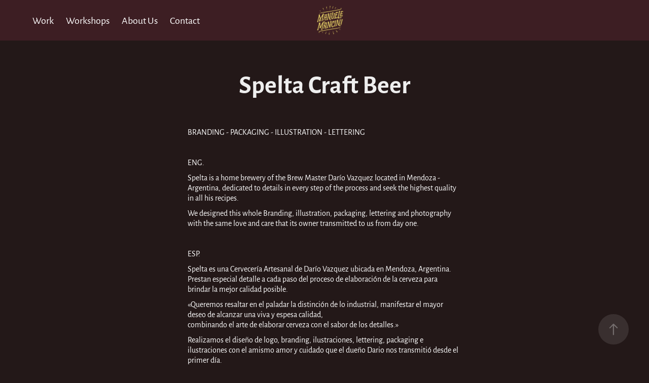

--- FILE ---
content_type: text/html; charset=utf-8
request_url: https://manuelemancini.com/spelta-craft-beer
body_size: 9320
content:
<!DOCTYPE HTML>
<html lang="en-US">
<head>
  <meta charset="UTF-8" />
  <meta name="viewport" content="width=device-width, initial-scale=1" />
      <meta name="keywords"  content="beer,Label,lettering,engrave,craft beer,Stationery,typography,hop,handmade,craft" />
      <meta name="description"  content="We are Gianina Manuele and Gustavo Mancini
We create custom designs for unique brands.
Lettering and Illustration for Branding and Packaging" />
      <meta name="twitter:card"  content="summary_large_image" />
      <meta name="twitter:site"  content="@AdobePortfolio" />
      <meta  property="og:title" content="Manuele Mancini - Spelta Craft Beer" />
      <meta  property="og:description" content="We are Gianina Manuele and Gustavo Mancini
We create custom designs for unique brands.
Lettering and Illustration for Branding and Packaging" />
      <meta  property="og:image" content="https://cdn.myportfolio.com/f9bba39b-79f9-4c44-8b2d-72a511c4af8e/9d29666c-2ec3-4dd0-a62f-906310c8005a_rwc_0x0x300x300x300.png?h=26a48d5e83c92404f902abecff4a4d9c" />
        <link rel="icon" href="https://cdn.myportfolio.com/f9bba39b-79f9-4c44-8b2d-72a511c4af8e/7bb5dc16-d98d-4e8f-8777-7e47db564c4e_carw_1x1x32.png?h=b34f36ec7bdc1e55b169d533132ce2d4" />
        <link rel="apple-touch-icon" href="https://cdn.myportfolio.com/f9bba39b-79f9-4c44-8b2d-72a511c4af8e/173368f3-d37e-4273-9bb0-a30c46dbcf6a_carw_1x1x180.png?h=e520f1a0adc60f898f86816ce36a3253" />
      <link rel="stylesheet" href="/dist/css/main.css" type="text/css" />
      <link rel="stylesheet" href="https://cdn.myportfolio.com/f9bba39b-79f9-4c44-8b2d-72a511c4af8e/458ecbc1fddc723700a65c4138003b721678365723.css?h=c857542b1347552f57e0fa2282dfd3db" type="text/css" />
    <link rel="canonical" href="https://manuelemancini.com/spelta-craft-beer" />
      <title>Manuele Mancini - Spelta Craft Beer</title>
    <script type="text/javascript" src="//use.typekit.net/ik/[base64].js?cb=8dae7d4d979f383d5ca1dd118e49b6878a07c580" async onload="
    try {
      window.Typekit.load();
    } catch (e) {
      console.warn('Typekit not loaded.');
    }
    "></script>
</head>
  <body class="transition-enabled">  <div class='page-background-video page-background-video-with-panel'>
  </div>
  <div class="js-responsive-nav">
    <div class="responsive-nav">
      <div class="close-responsive-click-area js-close-responsive-nav">
        <div class="close-responsive-button"></div>
      </div>
          <nav class="nav-container" data-hover-hint="nav" data-hover-hint-placement="bottom-start">
                <div class="gallery-title"><a href="/work" >Work</a></div>
      <div class="page-title">
        <a href="/workshop" >Workshops</a>
      </div>
      <div class="page-title">
        <a href="/us" >About Us</a>
      </div>
      <div class="page-title">
        <a href="/contact" >Contact</a>
      </div>
          </nav>
    </div>
  </div>
    <header class="site-header js-site-header  js-fixed-nav" data-context="theme.nav" data-hover-hint="nav" data-hover-hint-placement="top-start">
        <nav class="nav-container" data-hover-hint="nav" data-hover-hint-placement="bottom-start">
                <div class="gallery-title"><a href="/work" >Work</a></div>
      <div class="page-title">
        <a href="/workshop" >Workshops</a>
      </div>
      <div class="page-title">
        <a href="/us" >About Us</a>
      </div>
      <div class="page-title">
        <a href="/contact" >Contact</a>
      </div>
        </nav>
        <div class="logo-wrap" data-context="theme.logo.header" data-hover-hint="logo" data-hover-hint-placement="bottom-start">
          <div class="logo e2e-site-logo-text logo-image  ">
    <a href="/work" class="image-normal image-link">
      <img src="https://cdn.myportfolio.com/f9bba39b-79f9-4c44-8b2d-72a511c4af8e/e61f510e-6fc3-4a30-921d-ad61df2353bd_rwc_9x9x283x283x4096.png?h=3e1a7df0ec74d2f44473956e92691e68" alt="Manuele Mancini studio">
    </a>
          </div>
        </div>
        <div class="hamburger-click-area js-hamburger">
          <div class="hamburger">
            <i></i>
            <i></i>
            <i></i>
          </div>
        </div>
    </header>
    <div class="header-placeholder"></div>
  <div class="site-wrap cfix js-site-wrap">
    <div class="site-container">
      <div class="site-content e2e-site-content">
        <main>
  <div class="page-container" data-context="page.page.container" data-hover-hint="pageContainer">
    <section class="page standard-modules">
        <header class="page-header content" data-context="pages" data-identity="id:p63ece9d790188be5a7d8131744a989cd8bca60f1c532e76196794" data-hover-hint="pageHeader" data-hover-hint-id="p63ece9d790188be5a7d8131744a989cd8bca60f1c532e76196794">
            <h1 class="title preserve-whitespace e2e-site-logo-text">Spelta Craft Beer</h1>
            <p class="description"></p>
        </header>
      <div class="page-content js-page-content" data-context="pages" data-identity="id:p63ece9d790188be5a7d8131744a989cd8bca60f1c532e76196794">
        <div id="project-canvas" class="js-project-modules modules content">
          <div id="project-modules">
              
              
              
              
              
              <div class="project-module module text project-module-text align-center js-project-module e2e-site-project-module-text" style="padding-top: px;
padding-bottom: px;
  width: 45%;
">
  <div class="rich-text js-text-editable module-text"><div style="text-align:left;"><span class="texteditor-inline-color" style="color:#ffffff;"><span style=""><span style="font-family:pwks;font-weight:400;">BRANDING - PACKAGING - ILLUSTRATION - LETTERING</span></span></span></div><div style="text-align:left;"><span class="texteditor-inline-color" style="color:#ffffff;"><span style=""><span style="font-family:pwks;font-weight:400;"><br></span></span></span></div><div style="text-align:left;"><span class="texteditor-inline-color" style="color:#ffffff;"><span style=""><span style="font-family:pwks;font-weight:400;">ENG.</span></span></span></div><div style="text-align:left;"><span class="texteditor-inline-color" style="color:#ffffff;"><span style=""><span style="font-family:pwks;font-weight:400;">Spelta is a home brewery of the Brew Master Darío Vazquez located in Mendoza - Argentina, dedicated to details in every step of the process and seek the highest quality in all his recipes.</span></span></span></div><div style="text-align:left;"><span class="texteditor-inline-color" style="color:#ffffff;"><span style=""><span style="font-family:pwks;font-weight:400;">We designed this whole Branding, illustration, packaging, lettering and photography with the same love and care that its owner transmitted to us from day one.</span></span></span></div><div style="text-align:left;"><span class="texteditor-inline-color" style="color:#ffffff;"><span style=""><span style="font-family:pwks;font-weight:400;"><br></span></span></span></div><div style="text-align:left;"><span class="texteditor-inline-color" style="color:#ffffff;"><span style=""><span style="font-family:pwks;font-weight:400;">ESP.</span></span></span></div><div style="text-align:left;"><span class="texteditor-inline-color" style="color:#ffffff;"><span style=""><span style="font-family:pwks;font-weight:400;">Spelta es una Cervecería Artesanal de Darío Vazquez ubicada en Mendoza, Argentina. Prestan especial detalle a cada paso del proceso de elaboración de la cerveza para brindar la mejor calidad posible.</span></span></span></div><div style="text-align:left;"><span class="texteditor-inline-color" style="color:#ffffff;"><span style=""><span style="font-family:pwks;font-weight:400;">«Queremos resaltar en el paladar la distinción de lo industrial, manifestar el mayor deseo de alcanzar una viva y espesa calidad,<br>combinando el arte de elaborar cerveza con el sabor de los detalles.»</span></span></span></div><div style="text-align:left;"><span class="texteditor-inline-color" style="color:#ffffff;"><span style=""><span style="font-family:pwks;font-weight:400;">Realizamos el diseño de logo, branding, ilustraciones, lettering, packaging e ilustraciones con el amismo amor y cuidado que el dueño Dario nos transmitió desde el primer día. </span></span></span></div><div style="text-align:left;"><br></div></div>
</div>

              
              
              
              
              
              <div class="project-module module image project-module-image js-js-project-module"  style="padding-top: px;
padding-bottom: 0px;
">

  

  
     <div class="js-lightbox" data-src="https://cdn.myportfolio.com/f9bba39b-79f9-4c44-8b2d-72a511c4af8e/049e66cd-3218-434c-af56-eac1a9d2d061.png?h=5302a5be776d70a9527add07f3cca019">
           <img
             class="js-lazy e2e-site-project-module-image"
             src="[data-uri]"
             data-src="https://cdn.myportfolio.com/f9bba39b-79f9-4c44-8b2d-72a511c4af8e/049e66cd-3218-434c-af56-eac1a9d2d061_rw_1920.png?h=1a44c9cff07d772d0ec0eb033cfa2363"
             data-srcset="https://cdn.myportfolio.com/f9bba39b-79f9-4c44-8b2d-72a511c4af8e/049e66cd-3218-434c-af56-eac1a9d2d061_rw_600.png?h=2be1c2ea29ef4e665d01d2a91786c770 600w,https://cdn.myportfolio.com/f9bba39b-79f9-4c44-8b2d-72a511c4af8e/049e66cd-3218-434c-af56-eac1a9d2d061_rw_1200.png?h=6b49ee8c3ae0ce3635c08f898809790e 1200w,https://cdn.myportfolio.com/f9bba39b-79f9-4c44-8b2d-72a511c4af8e/049e66cd-3218-434c-af56-eac1a9d2d061_rw_1920.png?h=1a44c9cff07d772d0ec0eb033cfa2363 1400w,"
             data-sizes="(max-width: 1400px) 100vw, 1400px"
             width="1400"
             height="0"
             style="padding-bottom: 66.5%; background: rgba(0, 0, 0, 0.03)"
             
           >
     </div>
  

</div>

              
              
              
              
              
              
              
              
              
              <div class="project-module module image project-module-image js-js-project-module"  style="padding-top: px;
padding-bottom: 0px;
">

  

  
     <div class="js-lightbox" data-src="https://cdn.myportfolio.com/f9bba39b-79f9-4c44-8b2d-72a511c4af8e/80e3f14c-7117-4ce4-b312-9725cf2bc27e.png?h=5acbfa6c9f72ad4df58509d29aaaf213">
           <img
             class="js-lazy e2e-site-project-module-image"
             src="[data-uri]"
             data-src="https://cdn.myportfolio.com/f9bba39b-79f9-4c44-8b2d-72a511c4af8e/80e3f14c-7117-4ce4-b312-9725cf2bc27e_rw_1920.png?h=f02e5ff159f256633f036f96738f9899"
             data-srcset="https://cdn.myportfolio.com/f9bba39b-79f9-4c44-8b2d-72a511c4af8e/80e3f14c-7117-4ce4-b312-9725cf2bc27e_rw_600.png?h=c268364acb827116deff5a90cb3af413 600w,https://cdn.myportfolio.com/f9bba39b-79f9-4c44-8b2d-72a511c4af8e/80e3f14c-7117-4ce4-b312-9725cf2bc27e_rw_1200.png?h=83b318d1a7d36aed7aef4708e94f5f06 1200w,https://cdn.myportfolio.com/f9bba39b-79f9-4c44-8b2d-72a511c4af8e/80e3f14c-7117-4ce4-b312-9725cf2bc27e_rw_1920.png?h=f02e5ff159f256633f036f96738f9899 1400w,"
             data-sizes="(max-width: 1400px) 100vw, 1400px"
             width="1400"
             height="0"
             style="padding-bottom: 53.83%; background: rgba(0, 0, 0, 0.03)"
             
           >
     </div>
  

</div>

              
              
              
              
              
              
              
              
              
              <div class="project-module module image project-module-image js-js-project-module"  style="padding-top: px;
padding-bottom: 0px;
">

  

  
     <div class="js-lightbox" data-src="https://cdn.myportfolio.com/f9bba39b-79f9-4c44-8b2d-72a511c4af8e/9bcaa885-3c26-448d-8a99-711fa680a225.gif?h=a4d6142da9e3a1b247a29263b08ac13c">
           <img
             class="js-lazy e2e-site-project-module-image"
             src="[data-uri]"
             data-src="https://cdn.myportfolio.com/f9bba39b-79f9-4c44-8b2d-72a511c4af8e/9bcaa885-3c26-448d-8a99-711fa680a225_rw_1200.gif?h=90ee543dd26c5ebc2d9aeaa00f54417f"
             data-srcset="https://cdn.myportfolio.com/f9bba39b-79f9-4c44-8b2d-72a511c4af8e/9bcaa885-3c26-448d-8a99-711fa680a225_rw_600.gif?h=e505b05dae54ac4761cbcef1bf7236dc 600w,https://cdn.myportfolio.com/f9bba39b-79f9-4c44-8b2d-72a511c4af8e/9bcaa885-3c26-448d-8a99-711fa680a225_rw_1200.gif?h=90ee543dd26c5ebc2d9aeaa00f54417f 800w,"
             data-sizes="(max-width: 800px) 100vw, 800px"
             width="800"
             height="0"
             style="padding-bottom: 52%; background: rgba(0, 0, 0, 0.03)"
             
           >
     </div>
  

</div>

              
              
              
              
              
              
              
              
              
              <div class="project-module module image project-module-image js-js-project-module"  style="padding-top: px;
padding-bottom: 0px;
">

  

  
     <div class="js-lightbox" data-src="https://cdn.myportfolio.com/f9bba39b-79f9-4c44-8b2d-72a511c4af8e/bbb471f1-21ac-4cb3-8f10-cd366d76e2d2.png?h=27f72b03212428e3aa4156800be20806">
           <img
             class="js-lazy e2e-site-project-module-image"
             src="[data-uri]"
             data-src="https://cdn.myportfolio.com/f9bba39b-79f9-4c44-8b2d-72a511c4af8e/bbb471f1-21ac-4cb3-8f10-cd366d76e2d2_rw_1920.png?h=37c1679cb338d071f4bd02af3bbb2337"
             data-srcset="https://cdn.myportfolio.com/f9bba39b-79f9-4c44-8b2d-72a511c4af8e/bbb471f1-21ac-4cb3-8f10-cd366d76e2d2_rw_600.png?h=a82fbc137ff5f595216bf094473510dd 600w,https://cdn.myportfolio.com/f9bba39b-79f9-4c44-8b2d-72a511c4af8e/bbb471f1-21ac-4cb3-8f10-cd366d76e2d2_rw_1200.png?h=3790531b4851ed0657785c7038c92735 1200w,https://cdn.myportfolio.com/f9bba39b-79f9-4c44-8b2d-72a511c4af8e/bbb471f1-21ac-4cb3-8f10-cd366d76e2d2_rw_1920.png?h=37c1679cb338d071f4bd02af3bbb2337 1400w,"
             data-sizes="(max-width: 1400px) 100vw, 1400px"
             width="1400"
             height="0"
             style="padding-bottom: 44.5%; background: rgba(0, 0, 0, 0.03)"
             
           >
     </div>
  

</div>

              
              
              
              
              
              
              
              
              
              <div class="project-module module image project-module-image js-js-project-module"  style="padding-top: px;
padding-bottom: 0px;
">

  

  
     <div class="js-lightbox" data-src="https://cdn.myportfolio.com/f9bba39b-79f9-4c44-8b2d-72a511c4af8e/0c8c6434-2687-4e31-ade2-632627e508d4.png?h=2da7f0f6e609b806cebfc68e3e50aae0">
           <img
             class="js-lazy e2e-site-project-module-image"
             src="[data-uri]"
             data-src="https://cdn.myportfolio.com/f9bba39b-79f9-4c44-8b2d-72a511c4af8e/0c8c6434-2687-4e31-ade2-632627e508d4_rw_1920.png?h=2d6e1676ec368a5517182bd1567012bd"
             data-srcset="https://cdn.myportfolio.com/f9bba39b-79f9-4c44-8b2d-72a511c4af8e/0c8c6434-2687-4e31-ade2-632627e508d4_rw_600.png?h=212fb3b13e498047ea9bfa2cd47c5d77 600w,https://cdn.myportfolio.com/f9bba39b-79f9-4c44-8b2d-72a511c4af8e/0c8c6434-2687-4e31-ade2-632627e508d4_rw_1200.png?h=506e8ffd2d532ccdb27fe383936b86e8 1200w,https://cdn.myportfolio.com/f9bba39b-79f9-4c44-8b2d-72a511c4af8e/0c8c6434-2687-4e31-ade2-632627e508d4_rw_1920.png?h=2d6e1676ec368a5517182bd1567012bd 1400w,"
             data-sizes="(max-width: 1400px) 100vw, 1400px"
             width="1400"
             height="0"
             style="padding-bottom: 44.5%; background: rgba(0, 0, 0, 0.03)"
             
           >
     </div>
  

</div>

              
              
              
              
              
              
              
              
              
              <div class="project-module module image project-module-image js-js-project-module"  style="padding-top: px;
padding-bottom: 0px;
">

  

  
     <div class="js-lightbox" data-src="https://cdn.myportfolio.com/f9bba39b-79f9-4c44-8b2d-72a511c4af8e/878963bf-81eb-4265-a529-81f7d9bad9c4.png?h=3331593a2acdb593d1431653eb7ad200">
           <img
             class="js-lazy e2e-site-project-module-image"
             src="[data-uri]"
             data-src="https://cdn.myportfolio.com/f9bba39b-79f9-4c44-8b2d-72a511c4af8e/878963bf-81eb-4265-a529-81f7d9bad9c4_rw_1920.png?h=bdb20e7ffdea67ec816cd75d29f1773a"
             data-srcset="https://cdn.myportfolio.com/f9bba39b-79f9-4c44-8b2d-72a511c4af8e/878963bf-81eb-4265-a529-81f7d9bad9c4_rw_600.png?h=0efc3daa1e8a0398176c503307eb760c 600w,https://cdn.myportfolio.com/f9bba39b-79f9-4c44-8b2d-72a511c4af8e/878963bf-81eb-4265-a529-81f7d9bad9c4_rw_1200.png?h=af88655afe3bf122d58ac9cfd2f29236 1200w,https://cdn.myportfolio.com/f9bba39b-79f9-4c44-8b2d-72a511c4af8e/878963bf-81eb-4265-a529-81f7d9bad9c4_rw_1920.png?h=bdb20e7ffdea67ec816cd75d29f1773a 1400w,"
             data-sizes="(max-width: 1400px) 100vw, 1400px"
             width="1400"
             height="0"
             style="padding-bottom: 44.5%; background: rgba(0, 0, 0, 0.03)"
             
           >
     </div>
  

</div>

              
              
              
              
              
              
              
              
              
              <div class="project-module module image project-module-image js-js-project-module"  style="padding-top: px;
padding-bottom: 0px;
">

  

  
     <div class="js-lightbox" data-src="https://cdn.myportfolio.com/f9bba39b-79f9-4c44-8b2d-72a511c4af8e/e5f9ebbe-16ca-414d-a648-234d73bdf19c.png?h=e6ff6f77cc15640f8f74a56218499b26">
           <img
             class="js-lazy e2e-site-project-module-image"
             src="[data-uri]"
             data-src="https://cdn.myportfolio.com/f9bba39b-79f9-4c44-8b2d-72a511c4af8e/e5f9ebbe-16ca-414d-a648-234d73bdf19c_rw_1920.png?h=2c847e85c949edba876e6cd203cf2acf"
             data-srcset="https://cdn.myportfolio.com/f9bba39b-79f9-4c44-8b2d-72a511c4af8e/e5f9ebbe-16ca-414d-a648-234d73bdf19c_rw_600.png?h=021703b6aefbb217603725d0a4b9981c 600w,https://cdn.myportfolio.com/f9bba39b-79f9-4c44-8b2d-72a511c4af8e/e5f9ebbe-16ca-414d-a648-234d73bdf19c_rw_1200.png?h=8605a0ed6a73f6119206efc8f543f0d7 1200w,https://cdn.myportfolio.com/f9bba39b-79f9-4c44-8b2d-72a511c4af8e/e5f9ebbe-16ca-414d-a648-234d73bdf19c_rw_1920.png?h=2c847e85c949edba876e6cd203cf2acf 1400w,"
             data-sizes="(max-width: 1400px) 100vw, 1400px"
             width="1400"
             height="0"
             style="padding-bottom: 44.5%; background: rgba(0, 0, 0, 0.03)"
             
           >
     </div>
  

</div>

              
              
              
              
              
              
              
              
              
              <div class="project-module module image project-module-image js-js-project-module"  style="padding-top: px;
padding-bottom: 0px;
">

  

  
     <div class="js-lightbox" data-src="https://cdn.myportfolio.com/f9bba39b-79f9-4c44-8b2d-72a511c4af8e/51d9fd2b-5da4-4c3e-ab0f-a97d39ab32ab.png?h=6e1dffd2ba2aa7a7d01138b64a40811b">
           <img
             class="js-lazy e2e-site-project-module-image"
             src="[data-uri]"
             data-src="https://cdn.myportfolio.com/f9bba39b-79f9-4c44-8b2d-72a511c4af8e/51d9fd2b-5da4-4c3e-ab0f-a97d39ab32ab_rw_1920.png?h=a68aa3cc190716517f0808fa7486c925"
             data-srcset="https://cdn.myportfolio.com/f9bba39b-79f9-4c44-8b2d-72a511c4af8e/51d9fd2b-5da4-4c3e-ab0f-a97d39ab32ab_rw_600.png?h=3c2a55893431df712c27309095592036 600w,https://cdn.myportfolio.com/f9bba39b-79f9-4c44-8b2d-72a511c4af8e/51d9fd2b-5da4-4c3e-ab0f-a97d39ab32ab_rw_1200.png?h=95434f00d86a1ce63c20fb441a2ee615 1200w,https://cdn.myportfolio.com/f9bba39b-79f9-4c44-8b2d-72a511c4af8e/51d9fd2b-5da4-4c3e-ab0f-a97d39ab32ab_rw_1920.png?h=a68aa3cc190716517f0808fa7486c925 1400w,"
             data-sizes="(max-width: 1400px) 100vw, 1400px"
             width="1400"
             height="0"
             style="padding-bottom: 71.33%; background: rgba(0, 0, 0, 0.03)"
             
           >
     </div>
  

</div>

              
              
              
              
              
              
              
              
              
              <div class="project-module module image project-module-image js-js-project-module"  style="padding-top: px;
padding-bottom: 0px;
">

  

  
     <div class="js-lightbox" data-src="https://cdn.myportfolio.com/f9bba39b-79f9-4c44-8b2d-72a511c4af8e/c9d1c61d-3aab-40a6-83f7-d90062e6f059.png?h=9efcd73da70639c6d2adc0acbcd2aada">
           <img
             class="js-lazy e2e-site-project-module-image"
             src="[data-uri]"
             data-src="https://cdn.myportfolio.com/f9bba39b-79f9-4c44-8b2d-72a511c4af8e/c9d1c61d-3aab-40a6-83f7-d90062e6f059_rw_1920.png?h=8a99136223b05c09e329e9151871d63d"
             data-srcset="https://cdn.myportfolio.com/f9bba39b-79f9-4c44-8b2d-72a511c4af8e/c9d1c61d-3aab-40a6-83f7-d90062e6f059_rw_600.png?h=c57d3e2670c288af028dc1f140ba159b 600w,https://cdn.myportfolio.com/f9bba39b-79f9-4c44-8b2d-72a511c4af8e/c9d1c61d-3aab-40a6-83f7-d90062e6f059_rw_1200.png?h=26a6ba159b011f60bb01ef9314122a6c 1200w,https://cdn.myportfolio.com/f9bba39b-79f9-4c44-8b2d-72a511c4af8e/c9d1c61d-3aab-40a6-83f7-d90062e6f059_rw_1920.png?h=8a99136223b05c09e329e9151871d63d 1400w,"
             data-sizes="(max-width: 1400px) 100vw, 1400px"
             width="1400"
             height="0"
             style="padding-bottom: 66.5%; background: rgba(0, 0, 0, 0.03)"
             
           >
     </div>
  

</div>

              
              
              
              
              
              
              
              
              
              <div class="project-module module image project-module-image js-js-project-module"  style="padding-top: px;
padding-bottom: 0px;
  max-width: 1200px;
">

  

  
     <div class="js-lightbox" data-src="https://cdn.myportfolio.com/f9bba39b-79f9-4c44-8b2d-72a511c4af8e/0787d0f1-bd8c-4ab2-9b13-d481f76c1543.gif?h=16abbe3e1442a6c3ff18c2fd3d5319c9">
           <img
             class="js-lazy e2e-site-project-module-image"
             src="[data-uri]"
             data-src="https://cdn.myportfolio.com/f9bba39b-79f9-4c44-8b2d-72a511c4af8e/0787d0f1-bd8c-4ab2-9b13-d481f76c1543_rw_1200.gif?h=2ae79549c0dc2746c7a336394a418c70"
             data-srcset="https://cdn.myportfolio.com/f9bba39b-79f9-4c44-8b2d-72a511c4af8e/0787d0f1-bd8c-4ab2-9b13-d481f76c1543_rw_600.gif?h=f0303040c0e9c83f5ac7f8492c00d804 600w,https://cdn.myportfolio.com/f9bba39b-79f9-4c44-8b2d-72a511c4af8e/0787d0f1-bd8c-4ab2-9b13-d481f76c1543_rw_1200.gif?h=2ae79549c0dc2746c7a336394a418c70 800w,"
             data-sizes="(max-width: 800px) 100vw, 800px"
             width="800"
             height="0"
             style="padding-bottom: 50.5%; background: rgba(0, 0, 0, 0.03)"
             
           >
     </div>
  

</div>

              
              
              
              
              
              
              
              
              
              <div class="project-module module image project-module-image js-js-project-module"  style="padding-top: px;
padding-bottom: 0px;
">

  

  
     <div class="js-lightbox" data-src="https://cdn.myportfolio.com/f9bba39b-79f9-4c44-8b2d-72a511c4af8e/d68f58ab-e603-432a-ba31-b15c2d483aa6.png?h=195633245cf516faec3e89e932df4a0a">
           <img
             class="js-lazy e2e-site-project-module-image"
             src="[data-uri]"
             data-src="https://cdn.myportfolio.com/f9bba39b-79f9-4c44-8b2d-72a511c4af8e/d68f58ab-e603-432a-ba31-b15c2d483aa6_rw_1920.png?h=a1d11920180768315bff84ab89e51a22"
             data-srcset="https://cdn.myportfolio.com/f9bba39b-79f9-4c44-8b2d-72a511c4af8e/d68f58ab-e603-432a-ba31-b15c2d483aa6_rw_600.png?h=c06cfc830d1c807276a2a7b91c5696d4 600w,https://cdn.myportfolio.com/f9bba39b-79f9-4c44-8b2d-72a511c4af8e/d68f58ab-e603-432a-ba31-b15c2d483aa6_rw_1200.png?h=4b6120fc446b94292ae7e735c5be305e 1200w,https://cdn.myportfolio.com/f9bba39b-79f9-4c44-8b2d-72a511c4af8e/d68f58ab-e603-432a-ba31-b15c2d483aa6_rw_1920.png?h=a1d11920180768315bff84ab89e51a22 1400w,"
             data-sizes="(max-width: 1400px) 100vw, 1400px"
             width="1400"
             height="0"
             style="padding-bottom: 66.5%; background: rgba(0, 0, 0, 0.03)"
             
           >
     </div>
  

</div>

              
              
              
              
              
              
              
              
              
              <div class="project-module module image project-module-image js-js-project-module"  style="padding-top: px;
padding-bottom: 0px;
">

  

  
     <div class="js-lightbox" data-src="https://cdn.myportfolio.com/f9bba39b-79f9-4c44-8b2d-72a511c4af8e/60d620ab-c916-4c8c-b447-ce624be08b4d.png?h=769dfd927b87130a39ce201ef796440f">
           <img
             class="js-lazy e2e-site-project-module-image"
             src="[data-uri]"
             data-src="https://cdn.myportfolio.com/f9bba39b-79f9-4c44-8b2d-72a511c4af8e/60d620ab-c916-4c8c-b447-ce624be08b4d_rw_1920.png?h=325754ef51d0fe9937a71c80ca96cc99"
             data-srcset="https://cdn.myportfolio.com/f9bba39b-79f9-4c44-8b2d-72a511c4af8e/60d620ab-c916-4c8c-b447-ce624be08b4d_rw_600.png?h=00ec9a012266c7445e25721584fc0aa0 600w,https://cdn.myportfolio.com/f9bba39b-79f9-4c44-8b2d-72a511c4af8e/60d620ab-c916-4c8c-b447-ce624be08b4d_rw_1200.png?h=8b3bdc202bdf9a48ff6e36465a440dce 1200w,https://cdn.myportfolio.com/f9bba39b-79f9-4c44-8b2d-72a511c4af8e/60d620ab-c916-4c8c-b447-ce624be08b4d_rw_1920.png?h=325754ef51d0fe9937a71c80ca96cc99 1400w,"
             data-sizes="(max-width: 1400px) 100vw, 1400px"
             width="1400"
             height="0"
             style="padding-bottom: 150%; background: rgba(0, 0, 0, 0.03)"
             
           >
     </div>
  

</div>

              
              
              
              
              
              
              
              
              
              <div class="project-module module image project-module-image js-js-project-module"  style="padding-top: px;
padding-bottom: 0px;
">

  

  
     <div class="js-lightbox" data-src="https://cdn.myportfolio.com/f9bba39b-79f9-4c44-8b2d-72a511c4af8e/b3239744-e80b-42ce-8e7f-314d77387501.gif?h=8f3d9cac26de2a98df0ed2155c34ecec">
           <img
             class="js-lazy e2e-site-project-module-image"
             src="[data-uri]"
             data-src="https://cdn.myportfolio.com/f9bba39b-79f9-4c44-8b2d-72a511c4af8e/b3239744-e80b-42ce-8e7f-314d77387501_rw_1920.gif?h=5c21eb05ea4ffc86d14e832f99488d67"
             data-srcset="https://cdn.myportfolio.com/f9bba39b-79f9-4c44-8b2d-72a511c4af8e/b3239744-e80b-42ce-8e7f-314d77387501_rw_600.gif?h=c9b87396306e1ea27132c17e5b62b4a0 600w,https://cdn.myportfolio.com/f9bba39b-79f9-4c44-8b2d-72a511c4af8e/b3239744-e80b-42ce-8e7f-314d77387501_rw_1200.gif?h=2669c7add5d7b93b4a250f7f0b8696d8 1200w,https://cdn.myportfolio.com/f9bba39b-79f9-4c44-8b2d-72a511c4af8e/b3239744-e80b-42ce-8e7f-314d77387501_rw_1920.gif?h=5c21eb05ea4ffc86d14e832f99488d67 1400w,"
             data-sizes="(max-width: 1400px) 100vw, 1400px"
             width="1400"
             height="0"
             style="padding-bottom: 66.5%; background: rgba(0, 0, 0, 0.03)"
             
           >
     </div>
  

</div>

              
              
              
              
              
              
              
              
              
              <div class="project-module module image project-module-image js-js-project-module"  style="padding-top: px;
padding-bottom: 0px;
">

  

  
     <div class="js-lightbox" data-src="https://cdn.myportfolio.com/f9bba39b-79f9-4c44-8b2d-72a511c4af8e/0d241e3a-bb18-4cd5-bbed-60c063d2ae8e.png?h=1f90ae37b3d144fce6729c049e7e7331">
           <img
             class="js-lazy e2e-site-project-module-image"
             src="[data-uri]"
             data-src="https://cdn.myportfolio.com/f9bba39b-79f9-4c44-8b2d-72a511c4af8e/0d241e3a-bb18-4cd5-bbed-60c063d2ae8e_rw_1920.png?h=5aade093be01386908e25977b9f5a85f"
             data-srcset="https://cdn.myportfolio.com/f9bba39b-79f9-4c44-8b2d-72a511c4af8e/0d241e3a-bb18-4cd5-bbed-60c063d2ae8e_rw_600.png?h=dc32b892e8a399956e2a83da24058567 600w,https://cdn.myportfolio.com/f9bba39b-79f9-4c44-8b2d-72a511c4af8e/0d241e3a-bb18-4cd5-bbed-60c063d2ae8e_rw_1200.png?h=f6c13f87a496e8252a7265edbb7f7d4d 1200w,https://cdn.myportfolio.com/f9bba39b-79f9-4c44-8b2d-72a511c4af8e/0d241e3a-bb18-4cd5-bbed-60c063d2ae8e_rw_1920.png?h=5aade093be01386908e25977b9f5a85f 1400w,"
             data-sizes="(max-width: 1400px) 100vw, 1400px"
             width="1400"
             height="0"
             style="padding-bottom: 66.5%; background: rgba(0, 0, 0, 0.03)"
             
           >
     </div>
  

</div>

              
              
              
              
              
              
              
              
              
              <div class="project-module module image project-module-image js-js-project-module"  style="padding-top: px;
padding-bottom: 0px;
">

  

  
     <div class="js-lightbox" data-src="https://cdn.myportfolio.com/f9bba39b-79f9-4c44-8b2d-72a511c4af8e/db22cb7e-2a45-4db5-82f9-11c23c968f4d.png?h=ce83e6ba7e1f0866a393bddcd72b3b7b">
           <img
             class="js-lazy e2e-site-project-module-image"
             src="[data-uri]"
             data-src="https://cdn.myportfolio.com/f9bba39b-79f9-4c44-8b2d-72a511c4af8e/db22cb7e-2a45-4db5-82f9-11c23c968f4d_rw_1920.png?h=dcf3553c48fc1a7b43a62829937563b6"
             data-srcset="https://cdn.myportfolio.com/f9bba39b-79f9-4c44-8b2d-72a511c4af8e/db22cb7e-2a45-4db5-82f9-11c23c968f4d_rw_600.png?h=269780811a918b70d6676ed0ab6c75a8 600w,https://cdn.myportfolio.com/f9bba39b-79f9-4c44-8b2d-72a511c4af8e/db22cb7e-2a45-4db5-82f9-11c23c968f4d_rw_1200.png?h=e71fe3514e2064ca4e1414e76bfa7079 1200w,https://cdn.myportfolio.com/f9bba39b-79f9-4c44-8b2d-72a511c4af8e/db22cb7e-2a45-4db5-82f9-11c23c968f4d_rw_1920.png?h=dcf3553c48fc1a7b43a62829937563b6 1400w,"
             data-sizes="(max-width: 1400px) 100vw, 1400px"
             width="1400"
             height="0"
             style="padding-bottom: 66.5%; background: rgba(0, 0, 0, 0.03)"
             
           >
     </div>
  

</div>

              
              
              
              
              
              
              
              
              
              <div class="project-module module image project-module-image js-js-project-module"  style="padding-top: px;
padding-bottom: 0px;
">

  

  
     <div class="js-lightbox" data-src="https://cdn.myportfolio.com/f9bba39b-79f9-4c44-8b2d-72a511c4af8e/a7412404-07d7-4e94-b8c7-4043015947ea.png?h=ee7758b52af683d5031f598d11cb284e">
           <img
             class="js-lazy e2e-site-project-module-image"
             src="[data-uri]"
             data-src="https://cdn.myportfolio.com/f9bba39b-79f9-4c44-8b2d-72a511c4af8e/a7412404-07d7-4e94-b8c7-4043015947ea_rw_1920.png?h=392bffee05d61527cd76e2cd89737302"
             data-srcset="https://cdn.myportfolio.com/f9bba39b-79f9-4c44-8b2d-72a511c4af8e/a7412404-07d7-4e94-b8c7-4043015947ea_rw_600.png?h=0dab8ed844fc20a0b17237af4784b457 600w,https://cdn.myportfolio.com/f9bba39b-79f9-4c44-8b2d-72a511c4af8e/a7412404-07d7-4e94-b8c7-4043015947ea_rw_1200.png?h=b34e3fef3446c3b4b95bb01453be4613 1200w,https://cdn.myportfolio.com/f9bba39b-79f9-4c44-8b2d-72a511c4af8e/a7412404-07d7-4e94-b8c7-4043015947ea_rw_1920.png?h=392bffee05d61527cd76e2cd89737302 1400w,"
             data-sizes="(max-width: 1400px) 100vw, 1400px"
             width="1400"
             height="0"
             style="padding-bottom: 66.5%; background: rgba(0, 0, 0, 0.03)"
             
           >
     </div>
  

</div>

              
              
              
              
              
              
              
              
              
              <div class="project-module module image project-module-image js-js-project-module"  style="padding-top: px;
padding-bottom: 0px;
">

  

  
     <div class="js-lightbox" data-src="https://cdn.myportfolio.com/f9bba39b-79f9-4c44-8b2d-72a511c4af8e/b1c1b55f-53ae-4d3d-9068-f4593e7103da.png?h=ef84d44650cae37986ca8d4228a41b63">
           <img
             class="js-lazy e2e-site-project-module-image"
             src="[data-uri]"
             data-src="https://cdn.myportfolio.com/f9bba39b-79f9-4c44-8b2d-72a511c4af8e/b1c1b55f-53ae-4d3d-9068-f4593e7103da_rw_1920.png?h=5725381c135d1b85adb74611cede728f"
             data-srcset="https://cdn.myportfolio.com/f9bba39b-79f9-4c44-8b2d-72a511c4af8e/b1c1b55f-53ae-4d3d-9068-f4593e7103da_rw_600.png?h=42ce282df8e6f67fc43effa65a29593b 600w,https://cdn.myportfolio.com/f9bba39b-79f9-4c44-8b2d-72a511c4af8e/b1c1b55f-53ae-4d3d-9068-f4593e7103da_rw_1200.png?h=3fbc8c0a3b6b81f7dfe5c190da23e7f0 1200w,https://cdn.myportfolio.com/f9bba39b-79f9-4c44-8b2d-72a511c4af8e/b1c1b55f-53ae-4d3d-9068-f4593e7103da_rw_1920.png?h=5725381c135d1b85adb74611cede728f 1400w,"
             data-sizes="(max-width: 1400px) 100vw, 1400px"
             width="1400"
             height="0"
             style="padding-bottom: 71.33%; background: rgba(0, 0, 0, 0.03)"
             
           >
     </div>
  

</div>

              
              
              
              
              
              
              
              
              
              <div class="project-module module image project-module-image js-js-project-module"  style="padding-top: px;
padding-bottom: 0px;
">

  

  
     <div class="js-lightbox" data-src="https://cdn.myportfolio.com/f9bba39b-79f9-4c44-8b2d-72a511c4af8e/f19a93d7-d4ac-40f4-8496-a90f9d3883fa.png?h=bc8789e9e5d417e04e1dbfce5f0189cf">
           <img
             class="js-lazy e2e-site-project-module-image"
             src="[data-uri]"
             data-src="https://cdn.myportfolio.com/f9bba39b-79f9-4c44-8b2d-72a511c4af8e/f19a93d7-d4ac-40f4-8496-a90f9d3883fa_rw_1920.png?h=137dc9736fd50fa0df220850ddaa732c"
             data-srcset="https://cdn.myportfolio.com/f9bba39b-79f9-4c44-8b2d-72a511c4af8e/f19a93d7-d4ac-40f4-8496-a90f9d3883fa_rw_600.png?h=4a4c4c7380b2296fa0848975b89fc09f 600w,https://cdn.myportfolio.com/f9bba39b-79f9-4c44-8b2d-72a511c4af8e/f19a93d7-d4ac-40f4-8496-a90f9d3883fa_rw_1200.png?h=37932abb23ccd6a8d70583f3ca4e9fb3 1200w,https://cdn.myportfolio.com/f9bba39b-79f9-4c44-8b2d-72a511c4af8e/f19a93d7-d4ac-40f4-8496-a90f9d3883fa_rw_1920.png?h=137dc9736fd50fa0df220850ddaa732c 1400w,"
             data-sizes="(max-width: 1400px) 100vw, 1400px"
             width="1400"
             height="0"
             style="padding-bottom: 66.5%; background: rgba(0, 0, 0, 0.03)"
             
           >
     </div>
  

</div>

              
              
              
              
              
              
              
              
              
              <div class="project-module module image project-module-image js-js-project-module"  style="padding-top: px;
padding-bottom: 0px;
">

  

  
     <div class="js-lightbox" data-src="https://cdn.myportfolio.com/f9bba39b-79f9-4c44-8b2d-72a511c4af8e/f260cb9e-c773-4b88-87b3-82771c7bd6a3.png?h=586184b18e621d392ed2ef7c6a0eedd1">
           <img
             class="js-lazy e2e-site-project-module-image"
             src="[data-uri]"
             data-src="https://cdn.myportfolio.com/f9bba39b-79f9-4c44-8b2d-72a511c4af8e/f260cb9e-c773-4b88-87b3-82771c7bd6a3_rw_1920.png?h=f3d3e8bf311be1c6c158f52a60a755af"
             data-srcset="https://cdn.myportfolio.com/f9bba39b-79f9-4c44-8b2d-72a511c4af8e/f260cb9e-c773-4b88-87b3-82771c7bd6a3_rw_600.png?h=b855ab704a942fb11166d809c3ee6946 600w,https://cdn.myportfolio.com/f9bba39b-79f9-4c44-8b2d-72a511c4af8e/f260cb9e-c773-4b88-87b3-82771c7bd6a3_rw_1200.png?h=3414377177f3cb516ac91c557cb0c137 1200w,https://cdn.myportfolio.com/f9bba39b-79f9-4c44-8b2d-72a511c4af8e/f260cb9e-c773-4b88-87b3-82771c7bd6a3_rw_1920.png?h=f3d3e8bf311be1c6c158f52a60a755af 1400w,"
             data-sizes="(max-width: 1400px) 100vw, 1400px"
             width="1400"
             height="0"
             style="padding-bottom: 150%; background: rgba(0, 0, 0, 0.03)"
             
           >
     </div>
  

</div>

              
              
              
              
              
              
              
              
              
              <div class="project-module module image project-module-image js-js-project-module"  style="padding-top: px;
padding-bottom: 0px;
">

  

  
     <div class="js-lightbox" data-src="https://cdn.myportfolio.com/f9bba39b-79f9-4c44-8b2d-72a511c4af8e/c714f79f-b6af-4cf9-917c-43351d102440.png?h=4a043e3bb9aa6d6dc153d6ae72ae1a68">
           <img
             class="js-lazy e2e-site-project-module-image"
             src="[data-uri]"
             data-src="https://cdn.myportfolio.com/f9bba39b-79f9-4c44-8b2d-72a511c4af8e/c714f79f-b6af-4cf9-917c-43351d102440_rw_1920.png?h=b73aa4cce4332347bfb34863cb75e8ce"
             data-srcset="https://cdn.myportfolio.com/f9bba39b-79f9-4c44-8b2d-72a511c4af8e/c714f79f-b6af-4cf9-917c-43351d102440_rw_600.png?h=edf5ca8e6fa738539cfc8fcc3948ceb9 600w,https://cdn.myportfolio.com/f9bba39b-79f9-4c44-8b2d-72a511c4af8e/c714f79f-b6af-4cf9-917c-43351d102440_rw_1200.png?h=4ab83efdd086b414e82b2b4c8cbf8487 1200w,https://cdn.myportfolio.com/f9bba39b-79f9-4c44-8b2d-72a511c4af8e/c714f79f-b6af-4cf9-917c-43351d102440_rw_1920.png?h=b73aa4cce4332347bfb34863cb75e8ce 1400w,"
             data-sizes="(max-width: 1400px) 100vw, 1400px"
             width="1400"
             height="0"
             style="padding-bottom: 66%; background: rgba(0, 0, 0, 0.03)"
             
           >
     </div>
  

</div>

              
              
              
              
              
              
              
              
              
              <div class="project-module module image project-module-image js-js-project-module"  style="padding-top: px;
padding-bottom: 0px;
">

  

  
     <div class="js-lightbox" data-src="https://cdn.myportfolio.com/f9bba39b-79f9-4c44-8b2d-72a511c4af8e/e6842ac5-d482-44e4-8e86-3433ca460a85.png?h=17608e3fb4b1e73a7aaff9c38be3e695">
           <img
             class="js-lazy e2e-site-project-module-image"
             src="[data-uri]"
             data-src="https://cdn.myportfolio.com/f9bba39b-79f9-4c44-8b2d-72a511c4af8e/e6842ac5-d482-44e4-8e86-3433ca460a85_rw_1920.png?h=fd955358e276adc4ee0ff9579cf0126e"
             data-srcset="https://cdn.myportfolio.com/f9bba39b-79f9-4c44-8b2d-72a511c4af8e/e6842ac5-d482-44e4-8e86-3433ca460a85_rw_600.png?h=a8c079e0a47f0fab1fe8d1d7f229551b 600w,https://cdn.myportfolio.com/f9bba39b-79f9-4c44-8b2d-72a511c4af8e/e6842ac5-d482-44e4-8e86-3433ca460a85_rw_1200.png?h=d9979633d6bdd1bedeee26a3926934da 1200w,https://cdn.myportfolio.com/f9bba39b-79f9-4c44-8b2d-72a511c4af8e/e6842ac5-d482-44e4-8e86-3433ca460a85_rw_1920.png?h=fd955358e276adc4ee0ff9579cf0126e 1400w,"
             data-sizes="(max-width: 1400px) 100vw, 1400px"
             width="1400"
             height="0"
             style="padding-bottom: 66.5%; background: rgba(0, 0, 0, 0.03)"
             
           >
     </div>
  

</div>

              
              
              
              
              
              
              
              
          </div>
        </div>
      </div>
    </section>
        <section class="back-to-top" data-hover-hint="backToTop">
          <a href="#"><span class="arrow">&uarr;</span><span class="preserve-whitespace">Back to Top</span></a>
        </section>
        <a class="back-to-top-fixed js-back-to-top back-to-top-fixed-with-panel" data-hover-hint="backToTop" data-hover-hint-placement="top-start" href="#">
          <svg version="1.1" id="Layer_1" xmlns="http://www.w3.org/2000/svg" xmlns:xlink="http://www.w3.org/1999/xlink" x="0px" y="0px"
           viewBox="0 0 26 26" style="enable-background:new 0 0 26 26;" xml:space="preserve" class="icon icon-back-to-top">
          <g>
            <path d="M13.8,1.3L21.6,9c0.1,0.1,0.1,0.3,0.2,0.4c0.1,0.1,0.1,0.3,0.1,0.4s0,0.3-0.1,0.4c-0.1,0.1-0.1,0.3-0.3,0.4
              c-0.1,0.1-0.2,0.2-0.4,0.3c-0.2,0.1-0.3,0.1-0.4,0.1c-0.1,0-0.3,0-0.4-0.1c-0.2-0.1-0.3-0.2-0.4-0.3L14.2,5l0,19.1
              c0,0.2-0.1,0.3-0.1,0.5c0,0.1-0.1,0.3-0.3,0.4c-0.1,0.1-0.2,0.2-0.4,0.3c-0.1,0.1-0.3,0.1-0.5,0.1c-0.1,0-0.3,0-0.4-0.1
              c-0.1-0.1-0.3-0.1-0.4-0.3c-0.1-0.1-0.2-0.2-0.3-0.4c-0.1-0.1-0.1-0.3-0.1-0.5l0-19.1l-5.7,5.7C6,10.8,5.8,10.9,5.7,11
              c-0.1,0.1-0.3,0.1-0.4,0.1c-0.2,0-0.3,0-0.4-0.1c-0.1-0.1-0.3-0.2-0.4-0.3c-0.1-0.1-0.1-0.2-0.2-0.4C4.1,10.2,4,10.1,4.1,9.9
              c0-0.1,0-0.3,0.1-0.4c0-0.1,0.1-0.3,0.3-0.4l7.7-7.8c0.1,0,0.2-0.1,0.2-0.1c0,0,0.1-0.1,0.2-0.1c0.1,0,0.2,0,0.2-0.1
              c0.1,0,0.1,0,0.2,0c0,0,0.1,0,0.2,0c0.1,0,0.2,0,0.2,0.1c0.1,0,0.1,0.1,0.2,0.1C13.7,1.2,13.8,1.2,13.8,1.3z"/>
          </g>
          </svg>
        </a>
  </div>
              <footer class="site-footer" data-hover-hint="footer">
                  <div class="social pf-footer-social" data-context="theme.footer" data-hover-hint="footerSocialIcons">
                    <ul>
                            <li>
                              <a href="https://www.behance.net/manuelemancini1" target="_blank">
                                <svg id="Layer_1" data-name="Layer 1" xmlns="http://www.w3.org/2000/svg" viewBox="0 0 30 24" class="icon"><path id="path-1" d="M18.83,14.38a2.78,2.78,0,0,0,.65,1.9,2.31,2.31,0,0,0,1.7.59,2.31,2.31,0,0,0,1.38-.41,1.79,1.79,0,0,0,.71-0.87h2.31a4.48,4.48,0,0,1-1.71,2.53,5,5,0,0,1-2.78.76,5.53,5.53,0,0,1-2-.37,4.34,4.34,0,0,1-1.55-1,4.77,4.77,0,0,1-1-1.63,6.29,6.29,0,0,1,0-4.13,4.83,4.83,0,0,1,1-1.64A4.64,4.64,0,0,1,19.09,9a4.86,4.86,0,0,1,2-.4A4.5,4.5,0,0,1,23.21,9a4.36,4.36,0,0,1,1.5,1.3,5.39,5.39,0,0,1,.84,1.86,7,7,0,0,1,.18,2.18h-6.9Zm3.67-3.24A1.94,1.94,0,0,0,21,10.6a2.26,2.26,0,0,0-1,.22,2,2,0,0,0-.66.54,1.94,1.94,0,0,0-.35.69,3.47,3.47,0,0,0-.12.65h4.29A2.75,2.75,0,0,0,22.5,11.14ZM18.29,6h5.36V7.35H18.29V6ZM13.89,17.7a4.4,4.4,0,0,1-1.51.7,6.44,6.44,0,0,1-1.73.22H4.24V5.12h6.24a7.7,7.7,0,0,1,1.73.17,3.67,3.67,0,0,1,1.33.56,2.6,2.6,0,0,1,.86,1,3.74,3.74,0,0,1,.3,1.58,3,3,0,0,1-.46,1.7,3.33,3.33,0,0,1-1.35,1.12,3.19,3.19,0,0,1,1.82,1.26,3.79,3.79,0,0,1,.59,2.17,3.79,3.79,0,0,1-.39,1.77A3.24,3.24,0,0,1,13.89,17.7ZM11.72,8.19a1.25,1.25,0,0,0-.45-0.47,1.88,1.88,0,0,0-.64-0.24,5.5,5.5,0,0,0-.76-0.05H7.16v3.16h3a2,2,0,0,0,1.28-.38A1.43,1.43,0,0,0,11.89,9,1.73,1.73,0,0,0,11.72,8.19ZM11.84,13a2.39,2.39,0,0,0-1.52-.45H7.16v3.73h3.11a3.61,3.61,0,0,0,.82-0.09A2,2,0,0,0,11.77,16a1.39,1.39,0,0,0,.47-0.54,1.85,1.85,0,0,0,.17-0.88A1.77,1.77,0,0,0,11.84,13Z"/></svg>
                              </a>
                            </li>
                            <li>
                              <a href="https://www.linkedin.com/company/91530104/admin/" target="_blank">
                                <svg version="1.1" id="Layer_1" xmlns="http://www.w3.org/2000/svg" xmlns:xlink="http://www.w3.org/1999/xlink" viewBox="0 0 30 24" style="enable-background:new 0 0 30 24;" xml:space="preserve" class="icon">
                                <path id="path-1_24_" d="M19.6,19v-5.8c0-1.4-0.5-2.4-1.7-2.4c-1,0-1.5,0.7-1.8,1.3C16,12.3,16,12.6,16,13v6h-3.4
                                  c0,0,0.1-9.8,0-10.8H16v1.5c0,0,0,0,0,0h0v0C16.4,9,17.2,7.9,19,7.9c2.3,0,4,1.5,4,4.9V19H19.6z M8.9,6.7L8.9,6.7
                                  C7.7,6.7,7,5.9,7,4.9C7,3.8,7.8,3,8.9,3s1.9,0.8,1.9,1.9C10.9,5.9,10.1,6.7,8.9,6.7z M10.6,19H7.2V8.2h3.4V19z"/>
                                </svg>
                              </a>
                            </li>
                            <li>
                              <a href="https://www.facebook.com/estudiomanuelemancini" target="_blank">
                                <svg xmlns="http://www.w3.org/2000/svg" xmlns:xlink="http://www.w3.org/1999/xlink" version="1.1" x="0px" y="0px" viewBox="0 0 30 24" xml:space="preserve" class="icon"><path d="M16.21 20h-3.26v-8h-1.63V9.24h1.63V7.59c0-2.25 0.92-3.59 3.53-3.59h2.17v2.76H17.3 c-1.02 0-1.08 0.39-1.08 1.11l0 1.38h2.46L18.38 12h-2.17V20z"/></svg>
                              </a>
                            </li>
                            <li>
                              <a href="https://www.instagram.com/manuele.mancini/" target="_blank">
                                <svg version="1.1" id="Layer_1" xmlns="http://www.w3.org/2000/svg" xmlns:xlink="http://www.w3.org/1999/xlink" viewBox="0 0 30 24" style="enable-background:new 0 0 30 24;" xml:space="preserve" class="icon">
                                <g>
                                  <path d="M15,5.4c2.1,0,2.4,0,3.2,0c0.8,0,1.2,0.2,1.5,0.3c0.4,0.1,0.6,0.3,0.9,0.6c0.3,0.3,0.5,0.5,0.6,0.9
                                    c0.1,0.3,0.2,0.7,0.3,1.5c0,0.8,0,1.1,0,3.2s0,2.4,0,3.2c0,0.8-0.2,1.2-0.3,1.5c-0.1,0.4-0.3,0.6-0.6,0.9c-0.3,0.3-0.5,0.5-0.9,0.6
                                    c-0.3,0.1-0.7,0.2-1.5,0.3c-0.8,0-1.1,0-3.2,0s-2.4,0-3.2,0c-0.8,0-1.2-0.2-1.5-0.3c-0.4-0.1-0.6-0.3-0.9-0.6
                                    c-0.3-0.3-0.5-0.5-0.6-0.9c-0.1-0.3-0.2-0.7-0.3-1.5c0-0.8,0-1.1,0-3.2s0-2.4,0-3.2c0-0.8,0.2-1.2,0.3-1.5c0.1-0.4,0.3-0.6,0.6-0.9
                                    c0.3-0.3,0.5-0.5,0.9-0.6c0.3-0.1,0.7-0.2,1.5-0.3C12.6,5.4,12.9,5.4,15,5.4 M15,4c-2.2,0-2.4,0-3.3,0c-0.9,0-1.4,0.2-1.9,0.4
                                    c-0.5,0.2-1,0.5-1.4,0.9C7.9,5.8,7.6,6.2,7.4,6.8C7.2,7.3,7.1,7.9,7,8.7C7,9.6,7,9.8,7,12s0,2.4,0,3.3c0,0.9,0.2,1.4,0.4,1.9
                                    c0.2,0.5,0.5,1,0.9,1.4c0.4,0.4,0.9,0.7,1.4,0.9c0.5,0.2,1.1,0.3,1.9,0.4c0.9,0,1.1,0,3.3,0s2.4,0,3.3,0c0.9,0,1.4-0.2,1.9-0.4
                                    c0.5-0.2,1-0.5,1.4-0.9c0.4-0.4,0.7-0.9,0.9-1.4c0.2-0.5,0.3-1.1,0.4-1.9c0-0.9,0-1.1,0-3.3s0-2.4,0-3.3c0-0.9-0.2-1.4-0.4-1.9
                                    c-0.2-0.5-0.5-1-0.9-1.4c-0.4-0.4-0.9-0.7-1.4-0.9c-0.5-0.2-1.1-0.3-1.9-0.4C17.4,4,17.2,4,15,4L15,4L15,4z"/>
                                  <path d="M15,7.9c-2.3,0-4.1,1.8-4.1,4.1s1.8,4.1,4.1,4.1s4.1-1.8,4.1-4.1S17.3,7.9,15,7.9L15,7.9z M15,14.7c-1.5,0-2.7-1.2-2.7-2.7
                                    c0-1.5,1.2-2.7,2.7-2.7s2.7,1.2,2.7,2.7C17.7,13.5,16.5,14.7,15,14.7L15,14.7z"/>
                                  <path d="M20.2,7.7c0,0.5-0.4,1-1,1s-1-0.4-1-1s0.4-1,1-1S20.2,7.2,20.2,7.7L20.2,7.7z"/>
                                </g>
                                </svg>
                              </a>
                            </li>
                            <li>
                              <a href="https://dribbble.com/manuelemancini" target="_blank">
                                <svg xmlns="http://www.w3.org/2000/svg" xmlns:xlink="http://www.w3.org/1999/xlink" version="1.1" id="Layer_1" x="0px" y="0px" viewBox="0 0 30 24" xml:space="preserve" class="icon"><path d="M15 20c-4.41 0-8-3.59-8-8s3.59-8 8-8c4.41 0 8 3.6 8 8S19.41 20 15 20L15 20z M21.75 13.1 c-0.23-0.07-2.12-0.64-4.26-0.29c0.89 2.5 1.3 4.5 1.3 4.87C20.35 16.6 21.4 15 21.8 13.1L21.75 13.1z M17.67 18.3 c-0.1-0.6-0.5-2.69-1.46-5.18c-0.02 0-0.03 0.01-0.05 0.01c-3.85 1.34-5.24 4.02-5.36 4.27c1.16 0.9 2.6 1.4 4.2 1.4 C15.95 18.8 16.9 18.6 17.7 18.3L17.67 18.3z M9.92 16.58c0.15-0.27 2.03-3.37 5.55-4.51c0.09-0.03 0.18-0.06 0.27-0.08 c-0.17-0.39-0.36-0.78-0.55-1.16c-3.41 1.02-6.72 0.98-7.02 0.97c0 0.1 0 0.1 0 0.21C8.17 13.8 8.8 15.4 9.9 16.58L9.92 16.6 z M8.31 10.61c0.31 0 3.1 0 6.32-0.83c-1.13-2.01-2.35-3.7-2.53-3.95C10.18 6.7 8.8 8.5 8.3 10.61L8.31 10.61z M13.4 5.4 c0.19 0.2 1.4 1.9 2.5 4c2.43-0.91 3.46-2.29 3.58-2.47C18.32 5.8 16.7 5.2 15 5.18C14.45 5.2 13.9 5.2 13.4 5.4 L13.4 5.37z M20.29 7.69c-0.14 0.19-1.29 1.66-3.82 2.69c0.16 0.3 0.3 0.7 0.5 0.99c0.05 0.1 0.1 0.2 0.1 0.3 c2.27-0.29 4.5 0.2 4.8 0.22C21.82 10.3 21.2 8.8 20.3 7.69L20.29 7.69z"/></svg>
                              </a>
                            </li>
                            <li>
                              <a href="mailto:hola@manuelemancini.com">
                                <svg version="1.1" id="Layer_1" xmlns="http://www.w3.org/2000/svg" xmlns:xlink="http://www.w3.org/1999/xlink" x="0px" y="0px" viewBox="0 0 30 24" style="enable-background:new 0 0 30 24;" xml:space="preserve" class="icon">
                                  <g>
                                    <path d="M15,13L7.1,7.1c0-0.5,0.4-1,1-1h13.8c0.5,0,1,0.4,1,1L15,13z M15,14.8l7.9-5.9v8.1c0,0.5-0.4,1-1,1H8.1c-0.5,0-1-0.4-1-1 V8.8L15,14.8z"/>
                                  </g>
                                </svg>
                              </a>
                            </li>
                    </ul>
                  </div>
                <div class="footer-text">
                  Powered by <a href="http://portfolio.adobe.com" target="_blank">Adobe Portfolio</a>
                </div>
              </footer>
        </main>
      </div>
    </div>
  </div>
</body>
<script type="text/javascript">
  // fix for Safari's back/forward cache
  window.onpageshow = function(e) {
    if (e.persisted) { window.location.reload(); }
  };
</script>
  <script type="text/javascript">var __config__ = {"page_id":"p63ece9d790188be5a7d8131744a989cd8bca60f1c532e76196794","theme":{"name":"marta"},"pageTransition":true,"linkTransition":true,"disableDownload":true,"localizedValidationMessages":{"required":"This field is required","Email":"This field must be a valid email address"},"lightbox":{"enabled":true,"color":{"opacity":0.94,"hex":"#fff"}},"cookie_banner":{"enabled":false}};</script>
  <script type="text/javascript" src="/site/translations?cb=8dae7d4d979f383d5ca1dd118e49b6878a07c580"></script>
  <script type="text/javascript" src="/dist/js/main.js?cb=8dae7d4d979f383d5ca1dd118e49b6878a07c580"></script>
</html>
